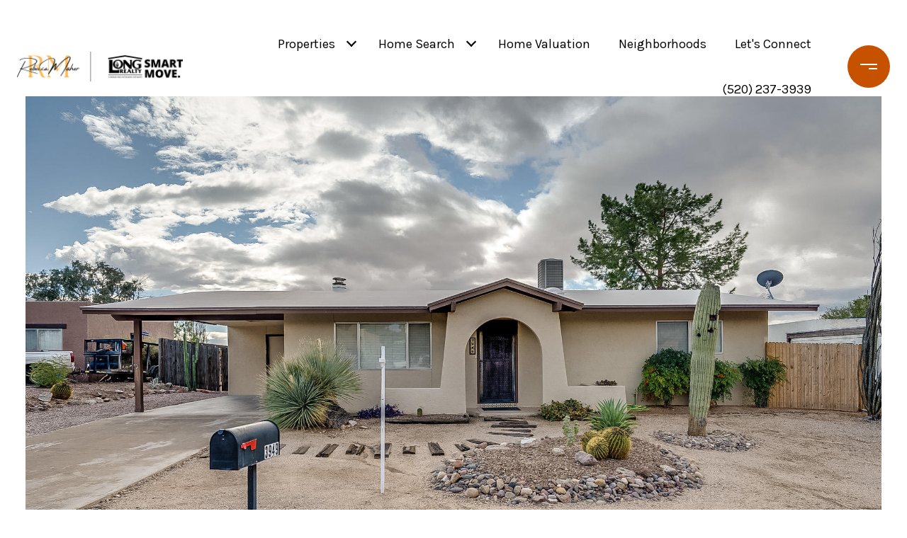

--- FILE ---
content_type: text/html; charset=utf-8
request_url: https://bss.luxurypresence.com/buttons/googleOneTap?companyId=bdba1fbb-27f7-4d9c-b0b8-b855347799f5&websiteId=819d3bfc-6a95-4184-a295-7e76572ac283&pageId=dbb685ea-387b-429c-8943-023f5dd7602e&sourceUrl=https%3A%2F%2Fsoldbyrebecca.com%2Fproperties%2F3949-w-mars-street-tucson-az-85741-21930082&pageMeta=%7B%22sourceResource%22%3A%22properties%22%2C%22pageElementId%22%3A%227f8558a5-e2c7-4f4c-b775-6f8ef6e629da%22%2C%22pageQueryVariables%22%3A%7B%22property%22%3A%7B%22id%22%3A%227f8558a5-e2c7-4f4c-b775-6f8ef6e629da%22%7D%2C%22properties%22%3A%7B%22relatedNeighborhoodPropertyId%22%3A%227f8558a5-e2c7-4f4c-b775-6f8ef6e629da%22%2C%22sort%22%3A%22salesPrice%22%7D%2C%22neighborhood%22%3A%7B%7D%2C%22pressReleases%22%3A%7B%22propertyId%22%3A%227f8558a5-e2c7-4f4c-b775-6f8ef6e629da%22%7D%7D%7D
body_size: 2864
content:
<style>
  html, body {margin: 0; padding: 0;}
</style>
<script src="https://accounts.google.com/gsi/client" async defer></script>
<script>
const parseURL = (url) => {
    const a = document.createElement('a');
    a.href = url;
    return a.origin;
}

const login = (token, provider, source)  => {
  const origin = (window.location != window.parent.location)
    ? parseURL(document.referrer)
    : window.location.origin;  
  const xhr = new XMLHttpRequest();
  xhr.responseType = 'json';
  xhr.onreadystatechange = function() {
    if (xhr.readyState === 4) {
      const response = xhr.response;
      const msg = {
        event: response.status,
        provider: provider,
        source: source,
        token: token
      }
      window.parent.postMessage(msg, origin);
    }
  }
  xhr.withCredentials = true;
  xhr.open('POST', `${origin}/api/v1/auth/login`, true);
  xhr.setRequestHeader("Content-Type", "application/json;charset=UTF-8");
  xhr.send(JSON.stringify({
    token,
    provider,
    source,
    websiteId: '819d3bfc-6a95-4184-a295-7e76572ac283',
    companyId: 'bdba1fbb-27f7-4d9c-b0b8-b855347799f5',
    pageId: 'dbb685ea-387b-429c-8943-023f5dd7602e',
    sourceUrl: 'https://soldbyrebecca.com/properties/3949-w-mars-street-tucson-az-85741-21930082',
    pageMeta: '{"sourceResource":"properties","pageElementId":"7f8558a5-e2c7-4f4c-b775-6f8ef6e629da","pageQueryVariables":{"property":{"id":"7f8558a5-e2c7-4f4c-b775-6f8ef6e629da"},"properties":{"relatedNeighborhoodPropertyId":"7f8558a5-e2c7-4f4c-b775-6f8ef6e629da","sort":"salesPrice"},"neighborhood":{},"pressReleases":{"propertyId":"7f8558a5-e2c7-4f4c-b775-6f8ef6e629da"}}}',
    utm: '',
    referrer: ''
  }));
}

function getExpirationCookie(expiresInMiliseconds) {
  const tomorrow  = new Date(Date.now() + expiresInMiliseconds); // The Date object returns today's timestamp
  return `soldbyrebecca.com-SID=true; expires=${tomorrow.toUTCString()}; path=/; Secure; SameSite=None`;
}

function handleCredentialResponse(response) {
  document.cookie = getExpirationCookie(24 * 60 * 60 * 1000); // 1 day
  login(response.credential, 'GOOGLE', 'GOOGLE_SIGN_ON');
}

function handleClose() {
  const msg = {
    event: 'cancel',
    provider: 'GOOGLE',
    source: 'GOOGLE_SIGN_ON'
  }
  const origin = (window.location != window.parent.location)
    ? parseURL(document.referrer)
    : window.location.origin;
  window.parent.postMessage(msg, origin);
  document.cookie = getExpirationCookie(2 * 60 * 60 * 1000); // 2 hours
}

</script>
<div id="g_id_onload"
  data-client_id="673515100752-7s6f6j0qab4skl22cjpp7eirb2rjmfcg.apps.googleusercontent.com"
  data-callback="handleCredentialResponse"
  data-intermediate_iframe_close_callback="handleClose"
  data-state_cookie_domain = "soldbyrebecca.com"
  data-allowed_parent_origin="https://soldbyrebecca.com"
  data-skip_prompt_cookie="soldbyrebecca.com-SID"
  data-cancel_on_tap_outside="false"
></div>